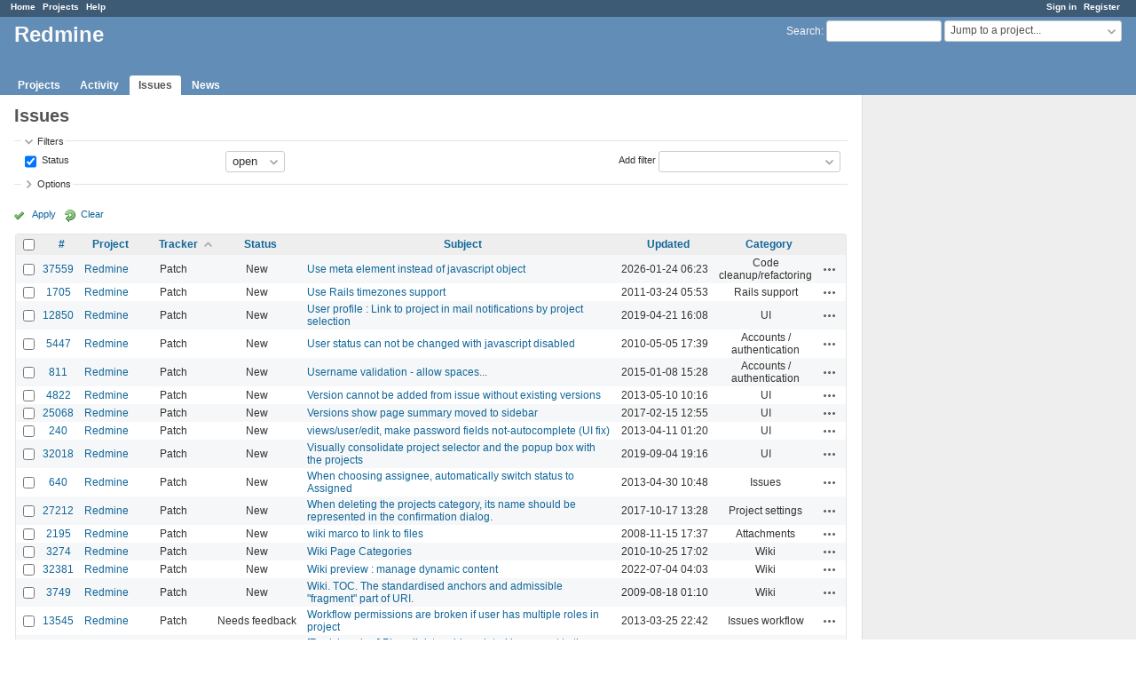

--- FILE ---
content_type: text/html; charset=utf-8
request_url: https://www.google.com/recaptcha/api2/aframe
body_size: 268
content:
<!DOCTYPE HTML><html><head><meta http-equiv="content-type" content="text/html; charset=UTF-8"></head><body><script nonce="Lz-gHOobVavbgX_FaQYHvQ">/** Anti-fraud and anti-abuse applications only. See google.com/recaptcha */ try{var clients={'sodar':'https://pagead2.googlesyndication.com/pagead/sodar?'};window.addEventListener("message",function(a){try{if(a.source===window.parent){var b=JSON.parse(a.data);var c=clients[b['id']];if(c){var d=document.createElement('img');d.src=c+b['params']+'&rc='+(localStorage.getItem("rc::a")?sessionStorage.getItem("rc::b"):"");window.document.body.appendChild(d);sessionStorage.setItem("rc::e",parseInt(sessionStorage.getItem("rc::e")||0)+1);localStorage.setItem("rc::h",'1769342448525');}}}catch(b){}});window.parent.postMessage("_grecaptcha_ready", "*");}catch(b){}</script></body></html>